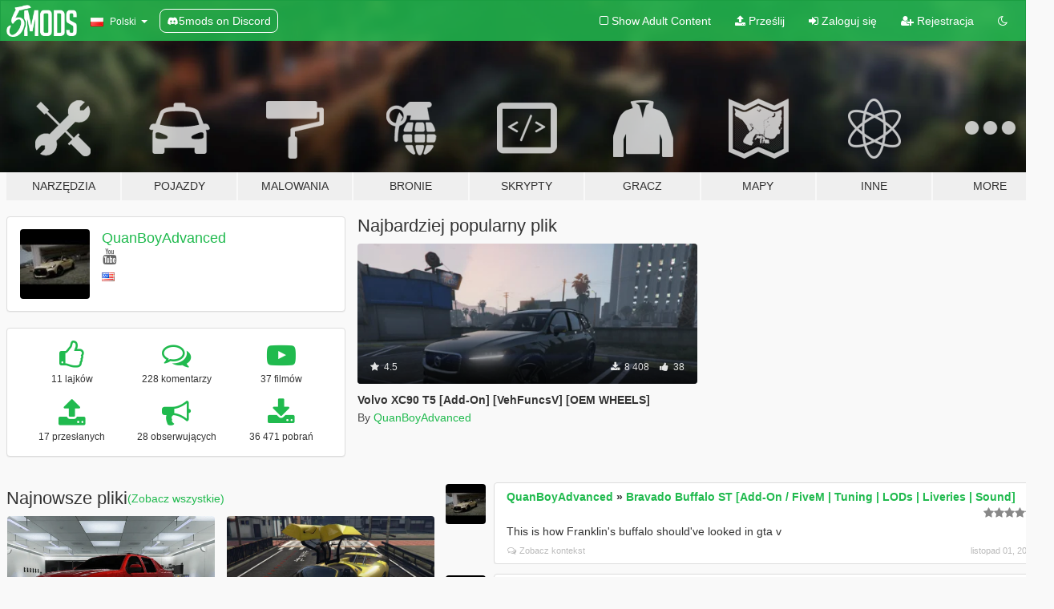

--- FILE ---
content_type: text/html; charset=utf-8
request_url: https://pl.gta5-mods.com/users/QuanBoyAdvanced
body_size: 9454
content:

<!DOCTYPE html>
<html lang="pl" dir="ltr">
<head>
	<title>
		GTA 5 Mods by QuanBoyAdvanced - GTA5-Mods.com
	</title>

		<script
		  async
		  src="https://hb.vntsm.com/v4/live/vms/sites/gta5-mods.com/index.js"
        ></script>

        <script>
          self.__VM = self.__VM || [];
          self.__VM.push(function (admanager, scope) {
            scope.Config.buildPlacement((configBuilder) => {
              configBuilder.add("billboard");
              configBuilder.addDefaultOrUnique("mobile_mpu").setBreakPoint("mobile")
            }).display("top-ad");

            scope.Config.buildPlacement((configBuilder) => {
              configBuilder.add("leaderboard");
              configBuilder.addDefaultOrUnique("mobile_mpu").setBreakPoint("mobile")
            }).display("central-ad");

            scope.Config.buildPlacement((configBuilder) => {
              configBuilder.add("mpu");
              configBuilder.addDefaultOrUnique("mobile_mpu").setBreakPoint("mobile")
            }).display("side-ad");

            scope.Config.buildPlacement((configBuilder) => {
              configBuilder.add("leaderboard");
              configBuilder.addDefaultOrUnique("mpu").setBreakPoint({ mediaQuery: "max-width:1200px" })
            }).display("central-ad-2");

            scope.Config.buildPlacement((configBuilder) => {
              configBuilder.add("leaderboard");
              configBuilder.addDefaultOrUnique("mobile_mpu").setBreakPoint("mobile")
            }).display("bottom-ad");

            scope.Config.buildPlacement((configBuilder) => {
              configBuilder.add("desktop_takeover");
              configBuilder.addDefaultOrUnique("mobile_takeover").setBreakPoint("mobile")
            }).display("takeover-ad");

            scope.Config.get('mpu').display('download-ad-1');
          });
        </script>

	<meta charset="utf-8">
	<meta name="viewport" content="width=320, initial-scale=1.0, maximum-scale=1.0">
	<meta http-equiv="X-UA-Compatible" content="IE=edge">
	<meta name="msapplication-config" content="none">
	<meta name="theme-color" content="#20ba4e">
	<meta name="msapplication-navbutton-color" content="#20ba4e">
	<meta name="apple-mobile-web-app-capable" content="yes">
	<meta name="apple-mobile-web-app-status-bar-style" content="#20ba4e">
	<meta name="csrf-param" content="authenticity_token" />
<meta name="csrf-token" content="mZSeg9iNiISokn3y5jJvcQ6l3zP0HdCr7vn7buZFC451pDFQZskzFymPR6CNatQLTNEjB8Z/3w+X8GKHHQ7Rhw==" />
	

	<link rel="shortcut icon" type="image/x-icon" href="https://images.gta5-mods.com/icons/favicon.png">
	<link rel="stylesheet" media="screen" href="/assets/application-7e510725ebc5c55e88a9fd87c027a2aa9e20126744fbac89762e0fd54819c399.css" />
	    <link rel="alternate" hreflang="id" href="https://id.gta5-mods.com/users/QuanBoyAdvanced">
    <link rel="alternate" hreflang="ms" href="https://ms.gta5-mods.com/users/QuanBoyAdvanced">
    <link rel="alternate" hreflang="bg" href="https://bg.gta5-mods.com/users/QuanBoyAdvanced">
    <link rel="alternate" hreflang="ca" href="https://ca.gta5-mods.com/users/QuanBoyAdvanced">
    <link rel="alternate" hreflang="cs" href="https://cs.gta5-mods.com/users/QuanBoyAdvanced">
    <link rel="alternate" hreflang="da" href="https://da.gta5-mods.com/users/QuanBoyAdvanced">
    <link rel="alternate" hreflang="de" href="https://de.gta5-mods.com/users/QuanBoyAdvanced">
    <link rel="alternate" hreflang="el" href="https://el.gta5-mods.com/users/QuanBoyAdvanced">
    <link rel="alternate" hreflang="en" href="https://www.gta5-mods.com/users/QuanBoyAdvanced">
    <link rel="alternate" hreflang="es" href="https://es.gta5-mods.com/users/QuanBoyAdvanced">
    <link rel="alternate" hreflang="fr" href="https://fr.gta5-mods.com/users/QuanBoyAdvanced">
    <link rel="alternate" hreflang="gl" href="https://gl.gta5-mods.com/users/QuanBoyAdvanced">
    <link rel="alternate" hreflang="ko" href="https://ko.gta5-mods.com/users/QuanBoyAdvanced">
    <link rel="alternate" hreflang="hi" href="https://hi.gta5-mods.com/users/QuanBoyAdvanced">
    <link rel="alternate" hreflang="it" href="https://it.gta5-mods.com/users/QuanBoyAdvanced">
    <link rel="alternate" hreflang="hu" href="https://hu.gta5-mods.com/users/QuanBoyAdvanced">
    <link rel="alternate" hreflang="mk" href="https://mk.gta5-mods.com/users/QuanBoyAdvanced">
    <link rel="alternate" hreflang="nl" href="https://nl.gta5-mods.com/users/QuanBoyAdvanced">
    <link rel="alternate" hreflang="nb" href="https://no.gta5-mods.com/users/QuanBoyAdvanced">
    <link rel="alternate" hreflang="pl" href="https://pl.gta5-mods.com/users/QuanBoyAdvanced">
    <link rel="alternate" hreflang="pt-BR" href="https://pt.gta5-mods.com/users/QuanBoyAdvanced">
    <link rel="alternate" hreflang="ro" href="https://ro.gta5-mods.com/users/QuanBoyAdvanced">
    <link rel="alternate" hreflang="ru" href="https://ru.gta5-mods.com/users/QuanBoyAdvanced">
    <link rel="alternate" hreflang="sl" href="https://sl.gta5-mods.com/users/QuanBoyAdvanced">
    <link rel="alternate" hreflang="fi" href="https://fi.gta5-mods.com/users/QuanBoyAdvanced">
    <link rel="alternate" hreflang="sv" href="https://sv.gta5-mods.com/users/QuanBoyAdvanced">
    <link rel="alternate" hreflang="vi" href="https://vi.gta5-mods.com/users/QuanBoyAdvanced">
    <link rel="alternate" hreflang="tr" href="https://tr.gta5-mods.com/users/QuanBoyAdvanced">
    <link rel="alternate" hreflang="uk" href="https://uk.gta5-mods.com/users/QuanBoyAdvanced">
    <link rel="alternate" hreflang="zh-CN" href="https://zh.gta5-mods.com/users/QuanBoyAdvanced">

  <script src="/javascripts/ads.js"></script>

		<!-- Nexus Google Tag Manager -->
		<script nonce="true">
//<![CDATA[
				window.dataLayer = window.dataLayer || [];

						window.dataLayer.push({
								login_status: 'Guest',
								user_id: undefined,
								gta5mods_id: undefined,
						});

//]]>
</script>
		<script nonce="true">
//<![CDATA[
				(function(w,d,s,l,i){w[l]=w[l]||[];w[l].push({'gtm.start':
				new Date().getTime(),event:'gtm.js'});var f=d.getElementsByTagName(s)[0],
				j=d.createElement(s),dl=l!='dataLayer'?'&l='+l:'';j.async=true;j.src=
				'https://www.googletagmanager.com/gtm.js?id='+i+dl;f.parentNode.insertBefore(j,f);
				})(window,document,'script','dataLayer','GTM-KCVF2WQ');

//]]>
</script>		<!-- End Nexus Google Tag Manager -->
</head>
<body class=" pl">
	<!-- Google Tag Manager (noscript) -->
	<noscript><iframe src="https://www.googletagmanager.com/ns.html?id=GTM-KCVF2WQ"
										height="0" width="0" style="display:none;visibility:hidden"></iframe></noscript>
	<!-- End Google Tag Manager (noscript) -->

<div id="page-cover"></div>
<div id="page-loading">
	<span class="graphic"></span>
	<span class="message">Ładowanie...</span>
</div>

<div id="page-cover"></div>

<nav id="main-nav" class="navbar navbar-default">
  <div class="container">
    <div class="navbar-header">
      <a class="navbar-brand" href="/"></a>

      <ul class="nav navbar-nav">
        <li id="language-dropdown" class="dropdown">
          <a href="#language" class="dropdown-toggle" data-toggle="dropdown">
            <span class="famfamfam-flag-pl icon"></span>&nbsp;
            <span class="language-name">Polski</span>
            <span class="caret"></span>
          </a>

          <ul class="dropdown-menu dropdown-menu-with-footer">
                <li>
                  <a href="https://id.gta5-mods.com/users/QuanBoyAdvanced">
                    <span class="famfamfam-flag-id"></span>
                    <span class="language-name">Bahasa Indonesia</span>
                  </a>
                </li>
                <li>
                  <a href="https://ms.gta5-mods.com/users/QuanBoyAdvanced">
                    <span class="famfamfam-flag-my"></span>
                    <span class="language-name">Bahasa Melayu</span>
                  </a>
                </li>
                <li>
                  <a href="https://bg.gta5-mods.com/users/QuanBoyAdvanced">
                    <span class="famfamfam-flag-bg"></span>
                    <span class="language-name">Български</span>
                  </a>
                </li>
                <li>
                  <a href="https://ca.gta5-mods.com/users/QuanBoyAdvanced">
                    <span class="famfamfam-flag-catalonia"></span>
                    <span class="language-name">Català</span>
                  </a>
                </li>
                <li>
                  <a href="https://cs.gta5-mods.com/users/QuanBoyAdvanced">
                    <span class="famfamfam-flag-cz"></span>
                    <span class="language-name">Čeština</span>
                  </a>
                </li>
                <li>
                  <a href="https://da.gta5-mods.com/users/QuanBoyAdvanced">
                    <span class="famfamfam-flag-dk"></span>
                    <span class="language-name">Dansk</span>
                  </a>
                </li>
                <li>
                  <a href="https://de.gta5-mods.com/users/QuanBoyAdvanced">
                    <span class="famfamfam-flag-de"></span>
                    <span class="language-name">Deutsch</span>
                  </a>
                </li>
                <li>
                  <a href="https://el.gta5-mods.com/users/QuanBoyAdvanced">
                    <span class="famfamfam-flag-gr"></span>
                    <span class="language-name">Ελληνικά</span>
                  </a>
                </li>
                <li>
                  <a href="https://www.gta5-mods.com/users/QuanBoyAdvanced">
                    <span class="famfamfam-flag-gb"></span>
                    <span class="language-name">English</span>
                  </a>
                </li>
                <li>
                  <a href="https://es.gta5-mods.com/users/QuanBoyAdvanced">
                    <span class="famfamfam-flag-es"></span>
                    <span class="language-name">Español</span>
                  </a>
                </li>
                <li>
                  <a href="https://fr.gta5-mods.com/users/QuanBoyAdvanced">
                    <span class="famfamfam-flag-fr"></span>
                    <span class="language-name">Français</span>
                  </a>
                </li>
                <li>
                  <a href="https://gl.gta5-mods.com/users/QuanBoyAdvanced">
                    <span class="famfamfam-flag-es-gl"></span>
                    <span class="language-name">Galego</span>
                  </a>
                </li>
                <li>
                  <a href="https://ko.gta5-mods.com/users/QuanBoyAdvanced">
                    <span class="famfamfam-flag-kr"></span>
                    <span class="language-name">한국어</span>
                  </a>
                </li>
                <li>
                  <a href="https://hi.gta5-mods.com/users/QuanBoyAdvanced">
                    <span class="famfamfam-flag-in"></span>
                    <span class="language-name">हिन्दी</span>
                  </a>
                </li>
                <li>
                  <a href="https://it.gta5-mods.com/users/QuanBoyAdvanced">
                    <span class="famfamfam-flag-it"></span>
                    <span class="language-name">Italiano</span>
                  </a>
                </li>
                <li>
                  <a href="https://hu.gta5-mods.com/users/QuanBoyAdvanced">
                    <span class="famfamfam-flag-hu"></span>
                    <span class="language-name">Magyar</span>
                  </a>
                </li>
                <li>
                  <a href="https://mk.gta5-mods.com/users/QuanBoyAdvanced">
                    <span class="famfamfam-flag-mk"></span>
                    <span class="language-name">Македонски</span>
                  </a>
                </li>
                <li>
                  <a href="https://nl.gta5-mods.com/users/QuanBoyAdvanced">
                    <span class="famfamfam-flag-nl"></span>
                    <span class="language-name">Nederlands</span>
                  </a>
                </li>
                <li>
                  <a href="https://no.gta5-mods.com/users/QuanBoyAdvanced">
                    <span class="famfamfam-flag-no"></span>
                    <span class="language-name">Norsk</span>
                  </a>
                </li>
                <li>
                  <a href="https://pl.gta5-mods.com/users/QuanBoyAdvanced">
                    <span class="famfamfam-flag-pl"></span>
                    <span class="language-name">Polski</span>
                  </a>
                </li>
                <li>
                  <a href="https://pt.gta5-mods.com/users/QuanBoyAdvanced">
                    <span class="famfamfam-flag-br"></span>
                    <span class="language-name">Português do Brasil</span>
                  </a>
                </li>
                <li>
                  <a href="https://ro.gta5-mods.com/users/QuanBoyAdvanced">
                    <span class="famfamfam-flag-ro"></span>
                    <span class="language-name">Română</span>
                  </a>
                </li>
                <li>
                  <a href="https://ru.gta5-mods.com/users/QuanBoyAdvanced">
                    <span class="famfamfam-flag-ru"></span>
                    <span class="language-name">Русский</span>
                  </a>
                </li>
                <li>
                  <a href="https://sl.gta5-mods.com/users/QuanBoyAdvanced">
                    <span class="famfamfam-flag-si"></span>
                    <span class="language-name">Slovenščina</span>
                  </a>
                </li>
                <li>
                  <a href="https://fi.gta5-mods.com/users/QuanBoyAdvanced">
                    <span class="famfamfam-flag-fi"></span>
                    <span class="language-name">Suomi</span>
                  </a>
                </li>
                <li>
                  <a href="https://sv.gta5-mods.com/users/QuanBoyAdvanced">
                    <span class="famfamfam-flag-se"></span>
                    <span class="language-name">Svenska</span>
                  </a>
                </li>
                <li>
                  <a href="https://vi.gta5-mods.com/users/QuanBoyAdvanced">
                    <span class="famfamfam-flag-vn"></span>
                    <span class="language-name">Tiếng Việt</span>
                  </a>
                </li>
                <li>
                  <a href="https://tr.gta5-mods.com/users/QuanBoyAdvanced">
                    <span class="famfamfam-flag-tr"></span>
                    <span class="language-name">Türkçe</span>
                  </a>
                </li>
                <li>
                  <a href="https://uk.gta5-mods.com/users/QuanBoyAdvanced">
                    <span class="famfamfam-flag-ua"></span>
                    <span class="language-name">Українська</span>
                  </a>
                </li>
                <li>
                  <a href="https://zh.gta5-mods.com/users/QuanBoyAdvanced">
                    <span class="famfamfam-flag-cn"></span>
                    <span class="language-name">中文</span>
                  </a>
                </li>
          </ul>
        </li>
        <li class="discord-link">
          <a href="https://discord.gg/2PR7aMzD4U" target="_blank" rel="noreferrer">
            <img src="https://images.gta5-mods.com/site/discord-header.svg" height="15px" alt="">
            <span>5mods on Discord</span>
          </a>
        </li>
      </ul>
    </div>

    <ul class="nav navbar-nav navbar-right">
        <li>
          <a href="/adult_filter" title="Light mode">
              <span class="fa fa-square-o"></span>
            <span>Show Adult <span class="adult-filter__content-text">Content</span></span>
          </a>
        </li>
      <li class="hidden-xs">
        <a href="/upload">
          <span class="icon fa fa-upload"></span>
          Prześlij
        </a>
      </li>

        <li>
          <a href="/login?r=/users/QuanBoyAdvanced">
            <span class="icon fa fa-sign-in"></span>
            <span class="login-text">Zaloguj się</span>
          </a>
        </li>

        <li class="hidden-xs">
          <a href="/register?r=/users/QuanBoyAdvanced">
            <span class="icon fa fa-user-plus"></span>
            Rejestracja
          </a>
        </li>

        <li>
            <a href="/dark_mode" title="Dark mode">
              <span class="fa fa-moon-o"></span>
            </a>
        </li>

      <li id="search-dropdown">
        <a href="#search" class="dropdown-toggle" data-toggle="dropdown">
          <span class="fa fa-search"></span>
        </a>

        <div class="dropdown-menu">
          <div class="form-inline">
            <div class="form-group">
              <div class="input-group">
                <div class="input-group-addon"><span  class="fa fa-search"></span></div>
                <input type="text" class="form-control" placeholder="Szukaj modyfikacji do GTA 5...">
              </div>
            </div>
            <button type="submit" class="btn btn-primary">
              Szukaj
            </button>
          </div>
        </div>
      </li>
    </ul>
  </div>
</nav>

<div id="banner" class="">
  <div class="container hidden-xs">
    <div id="intro">
      <h1 class="styled">Witaj na GTA5-Mods.com</h1>
      <p>Select one of the following categories to start browsing the latest GTA 5 PC mods:</p>
    </div>
  </div>

  <div class="container">
    <ul id="navigation" class="clearfix pl">
        <li class="tools ">
          <a href="/tools">
            <span class="icon-category"></span>
            <span class="label-border"></span>
            <span class="label-category ">
              <span>Narzędzia</span>
            </span>
          </a>
        </li>
        <li class="vehicles ">
          <a href="/vehicles">
            <span class="icon-category"></span>
            <span class="label-border"></span>
            <span class="label-category ">
              <span>Pojazdy</span>
            </span>
          </a>
        </li>
        <li class="paintjobs ">
          <a href="/paintjobs">
            <span class="icon-category"></span>
            <span class="label-border"></span>
            <span class="label-category ">
              <span>Malowania</span>
            </span>
          </a>
        </li>
        <li class="weapons ">
          <a href="/weapons">
            <span class="icon-category"></span>
            <span class="label-border"></span>
            <span class="label-category ">
              <span>Bronie</span>
            </span>
          </a>
        </li>
        <li class="scripts ">
          <a href="/scripts">
            <span class="icon-category"></span>
            <span class="label-border"></span>
            <span class="label-category ">
              <span>Skrypty</span>
            </span>
          </a>
        </li>
        <li class="player ">
          <a href="/player">
            <span class="icon-category"></span>
            <span class="label-border"></span>
            <span class="label-category ">
              <span>Gracz</span>
            </span>
          </a>
        </li>
        <li class="maps ">
          <a href="/maps">
            <span class="icon-category"></span>
            <span class="label-border"></span>
            <span class="label-category ">
              <span>Mapy</span>
            </span>
          </a>
        </li>
        <li class="misc ">
          <a href="/misc">
            <span class="icon-category"></span>
            <span class="label-border"></span>
            <span class="label-category ">
              <span>Inne</span>
            </span>
          </a>
        </li>
      <li id="more-dropdown" class="more dropdown">
        <a href="#more" class="dropdown-toggle" data-toggle="dropdown">
          <span class="icon-category"></span>
          <span class="label-border"></span>
          <span class="label-category ">
            <span>More</span>
          </span>
        </a>

        <ul class="dropdown-menu pull-right">
          <li>
            <a href="http://www.gta5cheats.com" target="_blank">
              <span class="fa fa-external-link"></span>
              GTA 5 Cheats
            </a>
          </li>
        </ul>
      </li>
    </ul>
  </div>
</div>

<div id="content">
  
<div id="profile" data-user-id="1617028">
  <div class="container">


        <div class="row">
          <div class="col-sm-6 col-md-4">
            <div class="user-panel panel panel-default">
              <div class="panel-body">
                <div class="row">
                  <div class="col-xs-3">
                    <a href="/users/QuanBoyAdvanced">
                      <img class="img-responsive" src="https://img.gta5-mods.com/q75-w100-h100-cfill/avatars/1617028/1bdadb-1000002998.jpg" alt="1bdadb 1000002998" />
                    </a>
                  </div>
                  <div class="col-xs-9">
                    <a class="username" href="/users/QuanBoyAdvanced">QuanBoyAdvanced</a>

                        <br/>

                            <div class="user-social">
                              





<a title="YouTube" target="_blank" href="https://www.youtube.com/channel/UCq-GLSnHmz8-ZKuO6vFBvLQ"><span class="fa fa-youtube"></span></a>






                            </div>

                              <div class="user-location">
                                <span title="Stany Zjednoczone" class="famfamfam-flag-us user-location-country"></span>
                                
                              </div>

                            <div class="g-ytsubscribe" data-channel="null" data-channelid="UCq-GLSnHmz8-ZKuO6vFBvLQ" data-layout="default" data-count="default"></div>



                  </div>
                </div>
              </div>
            </div>

              <div class="panel panel-default" dir="auto">
                <div class="panel-body">
                    <div class="user-stats">
                      <div class="row">
                        <div class="col-xs-4">
                          <span class="stat-icon fa fa-thumbs-o-up"></span>
                          <span class="stat-label">
                            11 lajków
                          </span>
                        </div>
                        <div class="col-xs-4">
                          <span class="stat-icon fa fa-comments-o"></span>
                          <span class="stat-label">
                            228 komentarzy
                          </span>
                        </div>
                        <div class="col-xs-4">
                          <span class="stat-icon fa fa-youtube-play"></span>
                          <span class="stat-label">
                            37 filmów
                          </span>
                        </div>
                      </div>

                      <div class="row">
                        <div class="col-xs-4">
                          <span class="stat-icon fa fa-upload"></span>
                          <span class="stat-label">
                            17 przesłanych
                          </span>
                        </div>
                        <div class="col-xs-4">
                          <span class="stat-icon fa fa-bullhorn"></span>
                          <span class="stat-label">
                            28 obserwujących
                          </span>
                        </div>
                          <div class="col-xs-4">
                            <span class="stat-icon fa fa-download"></span>
                            <span class="stat-label">
                              36 471 pobrań
                            </span>
                          </div>
                      </div>
                    </div>
                </div>
              </div>
          </div>

            <div class="col-sm-6 col-md-4 file-list">
              <h3 class="no-margin-top">Najbardziej popularny plik</h3>
              
<div class="file-list-obj">
  <a href="/vehicles/volvo-xc90-t5-addon-veh-func" title="Volvo XC90 T5 [Add-On] [VehFuncsV] [OEM WHEELS]" class="preview empty">

    <img title="Volvo XC90 T5 [Add-On] [VehFuncsV] [OEM WHEELS]" class="img-responsive" alt="Volvo XC90 T5 [Add-On] [VehFuncsV] [OEM WHEELS]" src="https://img.gta5-mods.com/q75-w500-h333-cfill/images/volvo-xc90-t5-addon-veh-func/e6ef3b-4.png" />

      <ul class="categories">
            <li>Add-On</li>
            <li>Samochód</li>
            <li>SUV</li>
            <li>Volvo</li>
      </ul>

      <div class="stats">
        <div>
            <span title="4.5 star rating">
              <span class="fa fa-star"></span> 4.5
            </span>
        </div>
        <div>
          <span title="8 408 Pobrań">
            <span class="fa fa-download"></span> 8 408
          </span>
          <span class="stats-likes" title="38 Lubię to">
            <span class="fa fa-thumbs-up"></span> 38
          </span>
        </div>
      </div>

  </a>
  <div class="details">
    <div class="top">
      <div class="name">
        <a href="/vehicles/volvo-xc90-t5-addon-veh-func" title="Volvo XC90 T5 [Add-On] [VehFuncsV] [OEM WHEELS]">
          <span dir="ltr">Volvo XC90 T5 [Add-On] [VehFuncsV] [OEM WHEELS]</span>
        </a>
      </div>
    </div>
    <div class="bottom">
      <span class="bottom-by">By</span> <a href="/users/QuanBoyAdvanced" title="QuanBoyAdvanced">QuanBoyAdvanced</a>
    </div>
  </div>
</div>
            </div>
        </div>

            <div class="row">
                  <div class="file-list col-sm-5">
                    <div class="row-heading">
                      <h3 class="latest-files">
                        Najnowsze pliki
                      </h3>
                        <a href="/users/QuanBoyAdvanced/files">(Zobacz wszystkie)</a>
                    </div>

                        <div class="row">
                            <div class="col-xs-6 col-sm-12 col-md-6">
                              
<div class="file-list-obj">
  <a href="/vehicles/2012-chevy-avalanche" title="2012 Chevy Avalanche" class="preview empty">

    <img title="2012 Chevy Avalanche" class="img-responsive" alt="2012 Chevy Avalanche" src="https://img.gta5-mods.com/q75-w500-h333-cfill/images/2012-chevy-avalanche/9e5092-8.png" />

      <ul class="categories">
            <li>Add-On</li>
            <li>Ciężarowy</li>
            <li>Chevrolet</li>
      </ul>

      <div class="stats">
        <div>
            <span title="5.0 star rating">
              <span class="fa fa-star"></span> 5.0
            </span>
        </div>
        <div>
          <span title="2 261 Pobrań">
            <span class="fa fa-download"></span> 2 261
          </span>
          <span class="stats-likes" title="43 Lubię to">
            <span class="fa fa-thumbs-up"></span> 43
          </span>
        </div>
      </div>

  </a>
  <div class="details">
    <div class="top">
      <div class="name">
        <a href="/vehicles/2012-chevy-avalanche" title="2012 Chevy Avalanche">
          <span dir="ltr">2012 Chevy Avalanche</span>
        </a>
      </div>
        <div class="version" dir="ltr" title="1.0">1.0</div>
    </div>
    <div class="bottom">
      <span class="bottom-by">By</span> <a href="/users/QuanBoyAdvanced" title="QuanBoyAdvanced">QuanBoyAdvanced</a>
    </div>
  </div>
</div>
                            </div>
                            <div class="col-xs-6 col-sm-12 col-md-6">
                              
<div class="file-list-obj">
  <a href="/vehicles/1992-jiotto-caspita-mk-ii" title="1992 Jiotto Caspita MK II" class="preview empty">

    <img title="1992 Jiotto Caspita MK II" class="img-responsive" alt="1992 Jiotto Caspita MK II" src="https://img.gta5-mods.com/q75-w500-h333-cfill/images/1992-jiotto-caspita-mk-ii/28367f-6.png" />

      <ul class="categories">
            <li>Add-On</li>
            <li>Samochód</li>
      </ul>

      <div class="stats">
        <div>
            <span title="4.83 star rating">
              <span class="fa fa-star"></span> 4.83
            </span>
        </div>
        <div>
          <span title="970 Pobrań">
            <span class="fa fa-download"></span> 970
          </span>
          <span class="stats-likes" title="20 Lubię to">
            <span class="fa fa-thumbs-up"></span> 20
          </span>
        </div>
      </div>

  </a>
  <div class="details">
    <div class="top">
      <div class="name">
        <a href="/vehicles/1992-jiotto-caspita-mk-ii" title="1992 Jiotto Caspita MK II">
          <span dir="ltr">1992 Jiotto Caspita MK II</span>
        </a>
      </div>
    </div>
    <div class="bottom">
      <span class="bottom-by">By</span> <a href="/users/QuanBoyAdvanced" title="QuanBoyAdvanced">QuanBoyAdvanced</a>
    </div>
  </div>
</div>
                            </div>
                        </div>
                        <div class="row">
                            <div class="col-xs-6 col-sm-12 col-md-6">
                              
<div class="file-list-obj">
  <a href="/vehicles/volkswagen-nardo-w12-concept-addon-vehfunc" title="Volkswagen Nardo W12 Concept |ADDON|VEHFUNC|" class="preview empty">

    <img title="Volkswagen Nardo W12 Concept |ADDON|VEHFUNC|" class="img-responsive" alt="Volkswagen Nardo W12 Concept |ADDON|VEHFUNC|" src="https://img.gta5-mods.com/q75-w500-h333-cfill/images/volkswagen-nardo-w12-concept-addon-vehfunc/d0c5dd-3.png" />

      <ul class="categories">
            <li>Add-On</li>
            <li>Samochód</li>
            <li>Volkswagen</li>
      </ul>

      <div class="stats">
        <div>
            <span title="5.0 star rating">
              <span class="fa fa-star"></span> 5.0
            </span>
        </div>
        <div>
          <span title="1 324 Pobrania">
            <span class="fa fa-download"></span> 1 324
          </span>
          <span class="stats-likes" title="31 Lubię to">
            <span class="fa fa-thumbs-up"></span> 31
          </span>
        </div>
      </div>

  </a>
  <div class="details">
    <div class="top">
      <div class="name">
        <a href="/vehicles/volkswagen-nardo-w12-concept-addon-vehfunc" title="Volkswagen Nardo W12 Concept |ADDON|VEHFUNC|">
          <span dir="ltr">Volkswagen Nardo W12 Concept |ADDON|VEHFUNC|</span>
        </a>
      </div>
    </div>
    <div class="bottom">
      <span class="bottom-by">By</span> <a href="/users/QuanBoyAdvanced" title="QuanBoyAdvanced">QuanBoyAdvanced</a>
    </div>
  </div>
</div>
                            </div>
                            <div class="col-xs-6 col-sm-12 col-md-6">
                              
<div class="file-list-obj">
  <a href="/vehicles/1993-ford-mustang-gt-foxbody-addon" title="1993 Ford Mustang GT (Foxbody) [ADDON]" class="preview empty">

    <img title="1993 Ford Mustang GT (Foxbody) [ADDON]" class="img-responsive" alt="1993 Ford Mustang GT (Foxbody) [ADDON]" src="https://img.gta5-mods.com/q75-w500-h333-cfill/images/1993-ford-mustang-gt-foxbody-addon/1a6e26-1.png" />

      <ul class="categories">
            <li>Add-On</li>
            <li>Samochód</li>
            <li>Ford</li>
      </ul>

      <div class="stats">
        <div>
            <span title="3.5 star rating">
              <span class="fa fa-star"></span> 3.5
            </span>
        </div>
        <div>
          <span title="1 393 Pobrania">
            <span class="fa fa-download"></span> 1 393
          </span>
          <span class="stats-likes" title="27 Lubię to">
            <span class="fa fa-thumbs-up"></span> 27
          </span>
        </div>
      </div>

  </a>
  <div class="details">
    <div class="top">
      <div class="name">
        <a href="/vehicles/1993-ford-mustang-gt-foxbody-addon" title="1993 Ford Mustang GT (Foxbody) [ADDON]">
          <span dir="ltr">1993 Ford Mustang GT (Foxbody) [ADDON]</span>
        </a>
      </div>
        <div class="version" dir="ltr" title="1.0">1.0</div>
    </div>
    <div class="bottom">
      <span class="bottom-by">By</span> <a href="/users/QuanBoyAdvanced" title="QuanBoyAdvanced">QuanBoyAdvanced</a>
    </div>
  </div>
</div>
                            </div>
                        </div>
                        <div class="row">
                            <div class="col-xs-6 col-sm-12 col-md-6">
                              
<div class="file-list-obj">
  <a href="/vehicles/1995-ford-mustang-gt-addon-quanboyadvanced" title="1995 Ford Mustang GT [Add-On]" class="preview empty">

    <img title="1995 Ford Mustang GT [Add-On]" class="img-responsive" alt="1995 Ford Mustang GT [Add-On]" src="https://img.gta5-mods.com/q75-w500-h333-cfill/images/1995-ford-mustang-gt-addon-quanboyadvanced/e522bd-1.png" />

      <ul class="categories">
            <li>Add-On</li>
            <li>Samochód</li>
            <li>Ford</li>
      </ul>

      <div class="stats">
        <div>
            <span title="4.75 star rating">
              <span class="fa fa-star"></span> 4.75
            </span>
        </div>
        <div>
          <span title="1 931 Pobrań">
            <span class="fa fa-download"></span> 1 931
          </span>
          <span class="stats-likes" title="27 Lubię to">
            <span class="fa fa-thumbs-up"></span> 27
          </span>
        </div>
      </div>

  </a>
  <div class="details">
    <div class="top">
      <div class="name">
        <a href="/vehicles/1995-ford-mustang-gt-addon-quanboyadvanced" title="1995 Ford Mustang GT [Add-On]">
          <span dir="ltr">1995 Ford Mustang GT [Add-On]</span>
        </a>
      </div>
        <div class="version" dir="ltr" title="2.0">2.0</div>
    </div>
    <div class="bottom">
      <span class="bottom-by">By</span> <a href="/users/QuanBoyAdvanced" title="QuanBoyAdvanced">QuanBoyAdvanced</a>
    </div>
  </div>
</div>
                            </div>
                            <div class="col-xs-6 col-sm-12 col-md-6">
                              
<div class="file-list-obj">
  <a href="/vehicles/volvo-xc90-t5-addon-veh-func" title="Volvo XC90 T5 [Add-On] [VehFuncsV] [OEM WHEELS]" class="preview empty">

    <img title="Volvo XC90 T5 [Add-On] [VehFuncsV] [OEM WHEELS]" class="img-responsive" alt="Volvo XC90 T5 [Add-On] [VehFuncsV] [OEM WHEELS]" src="https://img.gta5-mods.com/q75-w500-h333-cfill/images/volvo-xc90-t5-addon-veh-func/e6ef3b-4.png" />

      <ul class="categories">
            <li>Add-On</li>
            <li>Samochód</li>
            <li>SUV</li>
            <li>Volvo</li>
      </ul>

      <div class="stats">
        <div>
            <span title="4.5 star rating">
              <span class="fa fa-star"></span> 4.5
            </span>
        </div>
        <div>
          <span title="8 408 Pobrań">
            <span class="fa fa-download"></span> 8 408
          </span>
          <span class="stats-likes" title="38 Lubię to">
            <span class="fa fa-thumbs-up"></span> 38
          </span>
        </div>
      </div>

  </a>
  <div class="details">
    <div class="top">
      <div class="name">
        <a href="/vehicles/volvo-xc90-t5-addon-veh-func" title="Volvo XC90 T5 [Add-On] [VehFuncsV] [OEM WHEELS]">
          <span dir="ltr">Volvo XC90 T5 [Add-On] [VehFuncsV] [OEM WHEELS]</span>
        </a>
      </div>
    </div>
    <div class="bottom">
      <span class="bottom-by">By</span> <a href="/users/QuanBoyAdvanced" title="QuanBoyAdvanced">QuanBoyAdvanced</a>
    </div>
  </div>
</div>
                            </div>
                        </div>
                        <div class="row">
                            <div class="col-xs-6 col-sm-12 col-md-6">
                              
<div class="file-list-obj">
  <a href="/vehicles/2024-rolls-royce-spectre-addon-veh-funcs-quanboyadvanced" title="2024 Rolls-Royce Spectre (ADDON VEH FUNCS)" class="preview empty">

    <img title="2024 Rolls-Royce Spectre (ADDON VEH FUNCS)" class="img-responsive" alt="2024 Rolls-Royce Spectre (ADDON VEH FUNCS)" src="https://img.gta5-mods.com/q75-w500-h333-cfill/images/2024-rolls-royce-spectre-addon-veh-funcs-quanboyadvanced/0bf34a-1.png" />

      <ul class="categories">
            <li>Add-On</li>
            <li>Samochód</li>
            <li>Rolls Royce</li>
      </ul>

      <div class="stats">
        <div>
            <span title="5.0 star rating">
              <span class="fa fa-star"></span> 5.0
            </span>
        </div>
        <div>
          <span title="7 992 Pobrania">
            <span class="fa fa-download"></span> 7 992
          </span>
          <span class="stats-likes" title="46 Lubię to">
            <span class="fa fa-thumbs-up"></span> 46
          </span>
        </div>
      </div>

  </a>
  <div class="details">
    <div class="top">
      <div class="name">
        <a href="/vehicles/2024-rolls-royce-spectre-addon-veh-funcs-quanboyadvanced" title="2024 Rolls-Royce Spectre (ADDON VEH FUNCS)">
          <span dir="ltr">2024 Rolls-Royce Spectre (ADDON VEH FUNCS)</span>
        </a>
      </div>
    </div>
    <div class="bottom">
      <span class="bottom-by">By</span> <a href="/users/QuanBoyAdvanced" title="QuanBoyAdvanced">QuanBoyAdvanced</a>
    </div>
  </div>
</div>
                            </div>
                            <div class="col-xs-6 col-sm-12 col-md-6">
                              
<div class="file-list-obj">
  <a href="/vehicles/internation-3800-school-bus-addon-els-non-els" title="International 3800 School Bus Addon ELS/NON ELS" class="preview empty">

    <img title="International 3800 School Bus Addon ELS/NON ELS" class="img-responsive" alt="International 3800 School Bus Addon ELS/NON ELS" src="https://img.gta5-mods.com/q75-w500-h333-cfill/images/internation-3800-school-bus-addon-els-non-els/920131-6.jpg" />

      <ul class="categories">
            <li>Add-On</li>
            <li>Bus</li>
      </ul>

      <div class="stats">
        <div>
            <span title="5.0 star rating">
              <span class="fa fa-star"></span> 5.0
            </span>
        </div>
        <div>
          <span title="1 307 Pobrań">
            <span class="fa fa-download"></span> 1 307
          </span>
          <span class="stats-likes" title="17 Lubię to">
            <span class="fa fa-thumbs-up"></span> 17
          </span>
        </div>
      </div>

  </a>
  <div class="details">
    <div class="top">
      <div class="name">
        <a href="/vehicles/internation-3800-school-bus-addon-els-non-els" title="International 3800 School Bus Addon ELS/NON ELS">
          <span dir="ltr">International 3800 School Bus Addon ELS/NON ELS</span>
        </a>
      </div>
    </div>
    <div class="bottom">
      <span class="bottom-by">By</span> <a href="/users/QuanBoyAdvanced" title="QuanBoyAdvanced">QuanBoyAdvanced</a>
    </div>
  </div>
</div>
                            </div>
                        </div>
                  </div>

                  <div id="comments" class="col-sm-7">
                    <ul class="media-list comments-list" style="display: block;">
                      
    <li id="comment-2391806" class="comment media " data-comment-id="2391806" data-username="QuanBoyAdvanced" data-mentions="[]">
      <div class="media-left">
        <a href="/users/QuanBoyAdvanced"><img class="media-object" src="https://img.gta5-mods.com/q75-w100-h100-cfill/avatars/1617028/1bdadb-1000002998.jpg" alt="1bdadb 1000002998" /></a>
      </div>
      <div class="media-body">
        <div class="panel panel-default">
          <div class="panel-body">
            <div class="media-heading clearfix">
              <div class="pull-left flip" dir="auto">
                <a href="/users/QuanBoyAdvanced">QuanBoyAdvanced</a>
                    &raquo;
                    <a href="/vehicles/bravado-buffalo-st-add-on-scratch-made-tuning-lods-liveries-sound-fivem">Bravado Buffalo ST [Add-On / FiveM | Tuning | LODs | Liveries | Sound]</a>
              </div>
              <div class="pull-right flip">
                

                <span class="comment-rating" data-rating="5.0"></span>
              </div>
            </div>

            <div class="comment-text " dir="auto"><p>This is how Franklin&#39;s buffalo should&#39;ve looked in gta v </p></div>

            <div class="media-details clearfix">
              <div class="row">
                <div class="col-md-8 text-left flip">

                    <a class="inline-icon-text" href="/vehicles/bravado-buffalo-st-add-on-scratch-made-tuning-lods-liveries-sound-fivem#comment-2391806"><span class="fa fa-comments-o"></span>Zobacz kontekst</a>

                  

                  
                </div>
                <div class="col-md-4 text-right flip" title="sob, 01 lis 2025 15:43:23 +0000">listopad 01, 2025</div>
              </div>
            </div>
          </div>
        </div>
      </div>
    </li>

    <li id="comment-2390808" class="comment media " data-comment-id="2390808" data-username="QuanBoyAdvanced" data-mentions="[&quot;GTA THE BEST&quot;]">
      <div class="media-left">
        <a href="/users/QuanBoyAdvanced"><img class="media-object" src="https://img.gta5-mods.com/q75-w100-h100-cfill/avatars/1617028/1bdadb-1000002998.jpg" alt="1bdadb 1000002998" /></a>
      </div>
      <div class="media-body">
        <div class="panel panel-default">
          <div class="panel-body">
            <div class="media-heading clearfix">
              <div class="pull-left flip" dir="auto">
                <a href="/users/QuanBoyAdvanced">QuanBoyAdvanced</a>
                    &raquo;
                    <a href="/vehicles/internation-3800-school-bus-addon-els-non-els">International 3800 School Bus Addon ELS/NON ELS</a>
              </div>
              <div class="pull-right flip">
                

                
              </div>
            </div>

            <div class="comment-text " dir="auto"><p><a class="mention" href="/users/GTA%20THE%20BEST">@GTA THE BEST</a> im doing a better mintour and will upload it back up</p></div>

            <div class="media-details clearfix">
              <div class="row">
                <div class="col-md-8 text-left flip">

                    <a class="inline-icon-text" href="/vehicles/internation-3800-school-bus-addon-els-non-els#comment-2390808"><span class="fa fa-comments-o"></span>Zobacz kontekst</a>

                  

                  
                </div>
                <div class="col-md-4 text-right flip" title="pon, 27 paź 2025 13:48:35 +0000">październik 27, 2025</div>
              </div>
            </div>
          </div>
        </div>
      </div>
    </li>

    <li id="comment-2389448" class="comment media " data-comment-id="2389448" data-username="QuanBoyAdvanced" data-mentions="[]">
      <div class="media-left">
        <a href="/users/QuanBoyAdvanced"><img class="media-object" src="https://img.gta5-mods.com/q75-w100-h100-cfill/avatars/1617028/1bdadb-1000002998.jpg" alt="1bdadb 1000002998" /></a>
      </div>
      <div class="media-body">
        <div class="panel panel-default">
          <div class="panel-body">
            <div class="media-heading clearfix">
              <div class="pull-left flip" dir="auto">
                <a href="/users/QuanBoyAdvanced">QuanBoyAdvanced</a>
                    &raquo;
                    <a href="/vehicles/cummins-b-series-engine-sound-oiv-addon-fivem">Cummins B Series Engine Sound [OIV Addon | FiveM]</a>
              </div>
              <div class="pull-right flip">
                

                <span class="comment-rating" data-rating="5.0"></span>
              </div>
            </div>

            <div class="comment-text " dir="auto"><p>Can&#39;t wait to use this mod for my thomas mvp mod 😁😁😁</p></div>

            <div class="media-details clearfix">
              <div class="row">
                <div class="col-md-8 text-left flip">

                    <a class="inline-icon-text" href="/vehicles/cummins-b-series-engine-sound-oiv-addon-fivem#comment-2389448"><span class="fa fa-comments-o"></span>Zobacz kontekst</a>

                  

                  
                </div>
                <div class="col-md-4 text-right flip" title="pon, 20 paź 2025 14:11:03 +0000">październik 20, 2025</div>
              </div>
            </div>
          </div>
        </div>
      </div>
    </li>

    <li id="comment-2377130" class="comment media " data-comment-id="2377130" data-username="QuanBoyAdvanced" data-mentions="[&quot;bmw740il&quot;]">
      <div class="media-left">
        <a href="/users/QuanBoyAdvanced"><img class="media-object" src="https://img.gta5-mods.com/q75-w100-h100-cfill/avatars/1617028/1bdadb-1000002998.jpg" alt="1bdadb 1000002998" /></a>
      </div>
      <div class="media-body">
        <div class="panel panel-default">
          <div class="panel-body">
            <div class="media-heading clearfix">
              <div class="pull-left flip" dir="auto">
                <a href="/users/QuanBoyAdvanced">QuanBoyAdvanced</a>
                    &raquo;
                    <a href="/vehicles/1992-jiotto-caspita-mk-ii">1992 Jiotto Caspita MK II</a>
              </div>
              <div class="pull-right flip">
                

                
              </div>
            </div>

            <div class="comment-text " dir="auto"><p><a class="mention" href="/users/bmw740il">@bmw740il</a> Gotcha chief </p></div>

            <div class="media-details clearfix">
              <div class="row">
                <div class="col-md-8 text-left flip">

                    <a class="inline-icon-text" href="/vehicles/1992-jiotto-caspita-mk-ii#comment-2377130"><span class="fa fa-comments-o"></span>Zobacz kontekst</a>

                  

                  
                </div>
                <div class="col-md-4 text-right flip" title="wto, 19 sie 2025 00:14:00 +0000">sierpień 19, 2025</div>
              </div>
            </div>
          </div>
        </div>
      </div>
    </li>

    <li id="comment-2370399" class="comment media " data-comment-id="2370399" data-username="QuanBoyAdvanced" data-mentions="[]">
      <div class="media-left">
        <a href="/users/QuanBoyAdvanced"><img class="media-object" src="https://img.gta5-mods.com/q75-w100-h100-cfill/avatars/1617028/1bdadb-1000002998.jpg" alt="1bdadb 1000002998" /></a>
      </div>
      <div class="media-body">
        <div class="panel panel-default">
          <div class="panel-body">
            <div class="media-heading clearfix">
              <div class="pull-left flip" dir="auto">
                <a href="/users/QuanBoyAdvanced">QuanBoyAdvanced</a>
                    &raquo;
                    <a href="/tools/zenhanced-openiv-support-for-gta-v-enhanced">ZEnhanced (OpenIV Support for GTA V Enhanced)</a>
              </div>
              <div class="pull-right flip">
                

                <span class="comment-rating" data-rating="5.0"></span>
              </div>
            </div>

            <div class="comment-text " dir="auto"><p>Very good</p></div>

            <div class="media-details clearfix">
              <div class="row">
                <div class="col-md-8 text-left flip">

                    <a class="inline-icon-text" href="/tools/zenhanced-openiv-support-for-gta-v-enhanced#comment-2370399"><span class="fa fa-comments-o"></span>Zobacz kontekst</a>

                  

                  
                </div>
                <div class="col-md-4 text-right flip" title="czw, 17 lip 2025 15:09:05 +0000">lipiec 17, 2025</div>
              </div>
            </div>
          </div>
        </div>
      </div>
    </li>

    <li id="comment-2368442" class="comment media " data-comment-id="2368442" data-username="QuanBoyAdvanced" data-mentions="[]">
      <div class="media-left">
        <a href="/users/QuanBoyAdvanced"><img class="media-object" src="https://img.gta5-mods.com/q75-w100-h100-cfill/avatars/1617028/1bdadb-1000002998.jpg" alt="1bdadb 1000002998" /></a>
      </div>
      <div class="media-body">
        <div class="panel panel-default">
          <div class="panel-body">
            <div class="media-heading clearfix">
              <div class="pull-left flip" dir="auto">
                <a href="/users/QuanBoyAdvanced">QuanBoyAdvanced</a>
                    &raquo;
                    <a href="/vehicles/2019-mercedes-benz-g63-2019-add-on-engine">2019 Mercedes-Benz G63 [Add-On]</a>
              </div>
              <div class="pull-right flip">
                

                
              </div>
            </div>

            <div class="comment-text " dir="auto"><p>Does not spawn in game</p></div>

            <div class="media-details clearfix">
              <div class="row">
                <div class="col-md-8 text-left flip">

                    <a class="inline-icon-text" href="/vehicles/2019-mercedes-benz-g63-2019-add-on-engine#comment-2368442"><span class="fa fa-comments-o"></span>Zobacz kontekst</a>

                  

                  
                </div>
                <div class="col-md-4 text-right flip" title="śro, 09 lip 2025 21:45:36 +0000">lipiec 09, 2025</div>
              </div>
            </div>
          </div>
        </div>
      </div>
    </li>

    <li id="comment-2367617" class="comment media " data-comment-id="2367617" data-username="QuanBoyAdvanced" data-mentions="[]">
      <div class="media-left">
        <a href="/users/QuanBoyAdvanced"><img class="media-object" src="https://img.gta5-mods.com/q75-w100-h100-cfill/avatars/1617028/1bdadb-1000002998.jpg" alt="1bdadb 1000002998" /></a>
      </div>
      <div class="media-body">
        <div class="panel panel-default">
          <div class="panel-body">
            <div class="media-heading clearfix">
              <div class="pull-left flip" dir="auto">
                <a href="/users/QuanBoyAdvanced">QuanBoyAdvanced</a>
                    &raquo;
                    <a href="/vehicles/nfshp-2006-dodge-charger-srt8-add-on-template">NFSHP: 2006 Dodge Charger SRT8 [Add-On | Template]</a>
              </div>
              <div class="pull-right flip">
                

                <span class="comment-rating" data-rating="5.0"></span>
              </div>
            </div>

            <div class="comment-text " dir="auto"><p>Nice</p></div>

            <div class="media-details clearfix">
              <div class="row">
                <div class="col-md-8 text-left flip">

                    <a class="inline-icon-text" href="/vehicles/nfshp-2006-dodge-charger-srt8-add-on-template#comment-2367617"><span class="fa fa-comments-o"></span>Zobacz kontekst</a>

                  

                  
                </div>
                <div class="col-md-4 text-right flip" title="sob, 05 lip 2025 14:42:14 +0000">lipiec 05, 2025</div>
              </div>
            </div>
          </div>
        </div>
      </div>
    </li>

    <li id="comment-2366697" class="comment media " data-comment-id="2366697" data-username="QuanBoyAdvanced" data-mentions="[&quot;EvoMods&quot;]">
      <div class="media-left">
        <a href="/users/QuanBoyAdvanced"><img class="media-object" src="https://img.gta5-mods.com/q75-w100-h100-cfill/avatars/1617028/1bdadb-1000002998.jpg" alt="1bdadb 1000002998" /></a>
      </div>
      <div class="media-body">
        <div class="panel panel-default">
          <div class="panel-body">
            <div class="media-heading clearfix">
              <div class="pull-left flip" dir="auto">
                <a href="/users/QuanBoyAdvanced">QuanBoyAdvanced</a>
                    &raquo;
                    <a href="/vehicles/2012-chevy-avalanche">2012 Chevy Avalanche</a>
              </div>
              <div class="pull-right flip">
                

                
              </div>
            </div>

            <div class="comment-text " dir="auto"><p><a class="mention" href="/users/EvoMods">@EvoMods</a> appreciate it!!!🤙🤙🤙🤙🤙</p></div>

            <div class="media-details clearfix">
              <div class="row">
                <div class="col-md-8 text-left flip">

                    <a class="inline-icon-text" href="/vehicles/2012-chevy-avalanche#comment-2366697"><span class="fa fa-comments-o"></span>Zobacz kontekst</a>

                  

                  
                </div>
                <div class="col-md-4 text-right flip" title="wto, 01 lip 2025 02:48:39 +0000">lipiec 01, 2025</div>
              </div>
            </div>
          </div>
        </div>
      </div>
    </li>

    <li id="comment-2366542" class="comment media " data-comment-id="2366542" data-username="QuanBoyAdvanced" data-mentions="[&quot;South East Customs&quot;]">
      <div class="media-left">
        <a href="/users/QuanBoyAdvanced"><img class="media-object" src="https://img.gta5-mods.com/q75-w100-h100-cfill/avatars/1617028/1bdadb-1000002998.jpg" alt="1bdadb 1000002998" /></a>
      </div>
      <div class="media-body">
        <div class="panel panel-default">
          <div class="panel-body">
            <div class="media-heading clearfix">
              <div class="pull-left flip" dir="auto">
                <a href="/users/QuanBoyAdvanced">QuanBoyAdvanced</a>
                    &raquo;
                    <a href="/vehicles/2024-koenigsegg-jesko-attack-limite-addon-fivem-unlocked">2024 Koenigsegg Jesko Attack Limited [Add-On | Template]</a>
              </div>
              <div class="pull-right flip">
                

                
              </div>
            </div>

            <div class="comment-text " dir="auto"><p><a class="mention" href="/users/South%20East%20Customs">@South East Customs</a> Thank you! I keep wondering why mines kind of low quality I thought it was a radeon screenshot settings issue </p></div>

            <div class="media-details clearfix">
              <div class="row">
                <div class="col-md-8 text-left flip">

                    <a class="inline-icon-text" href="/vehicles/2024-koenigsegg-jesko-attack-limite-addon-fivem-unlocked#comment-2366542"><span class="fa fa-comments-o"></span>Zobacz kontekst</a>

                  

                  
                </div>
                <div class="col-md-4 text-right flip" title="pon, 30 cze 2025 13:31:31 +0000">czerwiec 30, 2025</div>
              </div>
            </div>
          </div>
        </div>
      </div>
    </li>

    <li id="comment-2366535" class="comment media " data-comment-id="2366535" data-username="QuanBoyAdvanced" data-mentions="[]">
      <div class="media-left">
        <a href="/users/QuanBoyAdvanced"><img class="media-object" src="https://img.gta5-mods.com/q75-w100-h100-cfill/avatars/1617028/1bdadb-1000002998.jpg" alt="1bdadb 1000002998" /></a>
      </div>
      <div class="media-body">
        <div class="panel panel-default">
          <div class="panel-body">
            <div class="media-heading clearfix">
              <div class="pull-left flip" dir="auto">
                <a href="/users/QuanBoyAdvanced">QuanBoyAdvanced</a>
                    &raquo;
                    <a href="/vehicles/2024-koenigsegg-jesko-attack-limite-addon-fivem-unlocked">2024 Koenigsegg Jesko Attack Limited [Add-On | Template]</a>
              </div>
              <div class="pull-right flip">
                

                <span class="comment-rating" data-rating="5.0"></span>
              </div>
            </div>

            <div class="comment-text " dir="auto"><p>Great looking mod..Question how do you make your SS high quality like the ones shown here?</p></div>

            <div class="media-details clearfix">
              <div class="row">
                <div class="col-md-8 text-left flip">

                    <a class="inline-icon-text" href="/vehicles/2024-koenigsegg-jesko-attack-limite-addon-fivem-unlocked#comment-2366535"><span class="fa fa-comments-o"></span>Zobacz kontekst</a>

                  

                  
                </div>
                <div class="col-md-4 text-right flip" title="pon, 30 cze 2025 12:45:59 +0000">czerwiec 30, 2025</div>
              </div>
            </div>
          </div>
        </div>
      </div>
    </li>

                    </ul>
                  </div>
            </div>

  </div>
</div>
</div>
<div id="footer">
  <div class="container">

    <div class="row">

      <div class="col-sm-4 col-md-4">

        <a href="/users/Slim Trashman" class="staff">Designed in Alderney</a><br/>
        <a href="/users/rappo" class="staff">Made in Los Santos</a>

      </div>

      <div class="col-sm-8 col-md-8 hidden-xs">

        <div class="col-md-4 hidden-sm hidden-xs">
          <ul>
            <li>
              <a href="/tools">Narzędzia modderskie do GTA V</a>
            </li>
            <li>
              <a href="/vehicles">Modyfikacje pojazdów do GTA V</a>
            </li>
            <li>
              <a href="/paintjobs">Modyfikacje malowań pojazdów</a>
            </li>
            <li>
              <a href="/weapons">Modyfikacje broni do GTA V</a>
            </li>
            <li>
              <a href="/scripts">Skrypty do GTA V</a>
            </li>
            <li>
              <a href="/player">Modyfikacje postaci do GTA V</a>
            </li>
            <li>
              <a href="/maps">Modyfikacje map do GTA V</a>
            </li>
            <li>
              <a href="/misc">Inne modyfikacje do GTA V</a>
            </li>
          </ul>
        </div>

        <div class="col-sm-4 col-md-4 hidden-xs">
          <ul>
            <li>
              <a href="/all">Najnowsze pliki</a>
            </li>
            <li>
              <a href="/all/tags/featured">Wyróżnione pliki</a>
            </li>
            <li>
              <a href="/all/most-liked">Najbardziej lubiane pliki</a>
            </li>
            <li>
              <a href="/all/most-downloaded">Najczęściej pobierane pliki</a>
            </li>
            <li>
              <a href="/all/highest-rated">Najwyżej oceniane pliki</a>
            </li>
            <li>
              <a href="/leaderboard">Statystyki na GTA5-Mods.com</a>
            </li>
          </ul>
        </div>

        <div class="col-sm-4 col-md-4">
          <ul>
            <li>
              <a href="/contact">
                Kontakt
              </a>
            </li>
            <li>
              <a href="/privacy">
                Polityka prywatności
              </a>
            </li>
            <li>
              <a href="/terms">
                Terms of Use
              </a>
            </li>
            <li>
              <a href="https://www.cognitoforms.com/NexusMods/_5ModsDMCAForm">
                DMCA
              </a>
            </li>
            <li>
              <a href="https://www.twitter.com/5mods" class="social" target="_blank" rel="noreferrer" title="@5mods na Twitterze">
                <span class="fa fa-twitter-square"></span>
                @5mods na Twitterze
              </a>
            </li>
            <li>
              <a href="https://www.facebook.com/5mods" class="social" target="_blank" rel="noreferrer" title="5mods na Facebooku">
                <span class="fa fa-facebook-official"></span>
                5mods na Facebooku
              </a>
            </li>
            <li>
              <a href="https://discord.gg/2PR7aMzD4U" class="social" target="_blank" rel="noreferrer" title="5mods on Discord">
                <img src="https://images.gta5-mods.com/site/discord-footer.svg#discord" height="15px" alt="">
                5mods on Discord
              </a>
            </li>
          </ul>
        </div>

      </div>

    </div>
  </div>
</div>

<script src="/assets/i18n-df0d92353b403d0e94d1a4f346ded6a37d72d69e9a14f2caa6d80e755877da17.js"></script>
<script src="/assets/translations-a23fafd59dbdbfa99c7d1d49b61f0ece1d1aff5b9b63d693ca14bfa61420d77c.js"></script>
<script type="text/javascript">
		I18n.defaultLocale = 'en';
		I18n.locale = 'pl';
		I18n.fallbacks = true;

		var GTA5M = {User: {authenticated: false}};
</script>
<script src="/assets/application-d3801923323270dc3fae1f7909466e8a12eaf0dc3b846aa57c43fa1873fe9d56.js"></script>
  <script src="https://apis.google.com/js/platform.js" xmlns="http://www.w3.org/1999/html"></script>
            <script type="application/ld+json">
            {
              "@context": "http://schema.org",
              "@type": "Person",
              "name": "QuanBoyAdvanced"
            }
            </script>


<!-- Quantcast Tag -->
<script type="text/javascript">
		var _qevents = _qevents || [];
		(function () {
				var elem = document.createElement('script');
				elem.src = (document.location.protocol == "https:" ? "https://secure" : "http://edge") + ".quantserve.com/quant.js";
				elem.async = true;
				elem.type = "text/javascript";
				var scpt = document.getElementsByTagName('script')[0];
				scpt.parentNode.insertBefore(elem, scpt);
		})();
		_qevents.push({
				qacct: "p-bcgV-fdjlWlQo"
		});
</script>
<noscript>
	<div style="display:none;">
		<img src="//pixel.quantserve.com/pixel/p-bcgV-fdjlWlQo.gif" border="0" height="1" width="1" alt="Quantcast"/>
	</div>
</noscript>
<!-- End Quantcast tag -->

<!-- Ad Blocker Checks -->
<script type="application/javascript">
    (function () {
        console.log("ABD: ", window.AdvertStatus);
        if (window.AdvertStatus === undefined) {
            var container = document.createElement('div');
            container.classList.add('container');

            var div = document.createElement('div');
            div.classList.add('alert', 'alert-warning');
            div.innerText = "Ad-blockers can cause errors with the image upload service, please consider turning them off if you have issues.";
            container.appendChild(div);

            var upload = document.getElementById('upload');
            if (upload) {
                upload.insertBefore(container, upload.firstChild);
            }
        }
    })();
</script>



<div class="js-paloma-hook" data-id="1769015672939">
  <script type="text/javascript">
    (function(){
      // Do not continue if Paloma not found.
      if (window['Paloma'] === undefined) {
        return true;
      }

      Paloma.env = 'production';

      // Remove any callback details if any
      $('.js-paloma-hook[data-id!=' + 1769015672939 + ']').remove();

      var request = {"resource":"User","action":"profile","params":{}};

      Paloma.engine.setRequest({
        id: "1769015672939",
        resource: request['resource'],
        action: request['action'],
        params: request['params']});
    })();
  </script>
</div>
</body>
</html>


--- FILE ---
content_type: text/html; charset=utf-8
request_url: https://accounts.google.com/o/oauth2/postmessageRelay?parent=https%3A%2F%2Fpl.gta5-mods.com&jsh=m%3B%2F_%2Fscs%2Fabc-static%2F_%2Fjs%2Fk%3Dgapi.lb.en.2kN9-TZiXrM.O%2Fd%3D1%2Frs%3DAHpOoo_B4hu0FeWRuWHfxnZ3V0WubwN7Qw%2Fm%3D__features__
body_size: 159
content:
<!DOCTYPE html><html><head><title></title><meta http-equiv="content-type" content="text/html; charset=utf-8"><meta http-equiv="X-UA-Compatible" content="IE=edge"><meta name="viewport" content="width=device-width, initial-scale=1, minimum-scale=1, maximum-scale=1, user-scalable=0"><script src='https://ssl.gstatic.com/accounts/o/2580342461-postmessagerelay.js' nonce="-GlpdXpUjJcwDmIKJcodgw"></script></head><body><script type="text/javascript" src="https://apis.google.com/js/rpc:shindig_random.js?onload=init" nonce="-GlpdXpUjJcwDmIKJcodgw"></script></body></html>